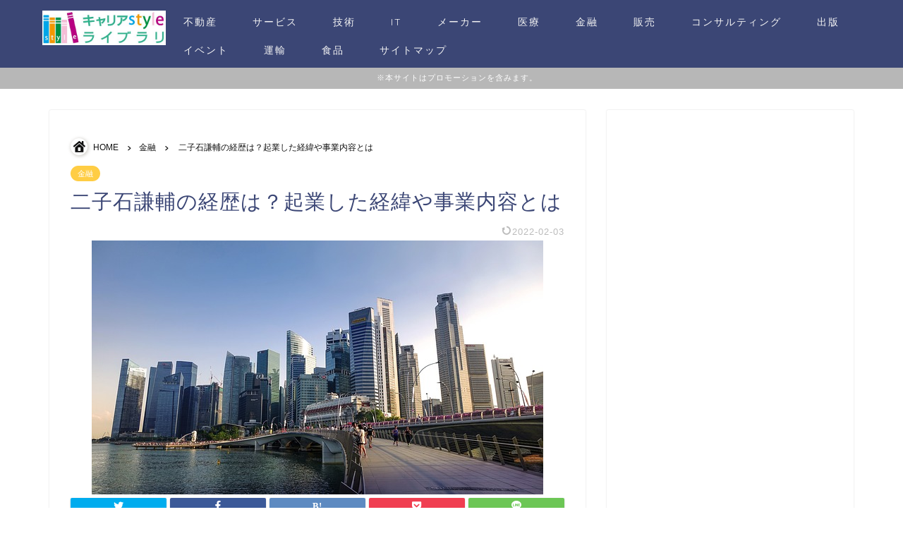

--- FILE ---
content_type: text/html; charset=UTF-8
request_url: https://c-s-library.com/73
body_size: 15085
content:
<!DOCTYPE html>
<html lang="ja">
<head prefix="og: http://ogp.me/ns# fb: http://ogp.me/ns/fb# article: http://ogp.me/ns/article#">

<!-- Google tag (gtag.js) -->
<script async src="https://www.googletagmanager.com/gtag/js?id=G-N2QXFG2MB7"></script>
<script>
  window.dataLayer = window.dataLayer || [];
  function gtag(){dataLayer.push(arguments);}
  gtag('js', new Date());

  gtag('config', 'G-N2QXFG2MB7');
</script>

<meta charset="utf-8">
<meta http-equiv="X-UA-Compatible" content="IE=edge">
<meta name="viewport" content="width=device-width, initial-scale=1">
<!-- ここからOGP -->
<meta property="og:type" content="blog">
<meta property="og:title" content="二子石謙輔の経歴は？起業した経緯や事業内容とは｜キャリアスタイルライブラリ"> 
<meta property="og:url" content="https://c-s-library.com/73"> 
<meta property="og:description" content="二子石謙輔さんは、セブン銀行の社長です。どのような経歴を持っている方なのでしょうか。二子石謙輔さんは1952年に熊本県で"> 
<meta property="og:image" content="https://c-s-library.com/wp-content/uploads/2017/03/金融_1488846309.jpg">
<meta property="og:site_name" content="キャリアスタイルライブラリ">
<meta property="fb:admins" content="">
<meta name="twitter:card" content="summary">
<!-- ここまでOGP --> 

<meta name="description" itemprop="description" content="二子石謙輔さんは、セブン銀行の社長です。どのような経歴を持っている方なのでしょうか。二子石謙輔さんは1952年に熊本県で" >
<link rel="canonical" href="https://c-s-library.com/73">
<title>二子石謙輔の経歴は？起業した経緯や事業内容とは | キャリアスタイルライブラリ</title>

<!-- All in One SEO Pack 2.3.12.1 by Michael Torbert of Semper Fi Web Design[1332,1376] -->
<link rel="canonical" href="https://c-s-library.com/73" />
<!-- /all in one seo pack -->
<link rel='dns-prefetch' href='//ajax.googleapis.com' />
<link rel='dns-prefetch' href='//cdnjs.cloudflare.com' />
<link rel='dns-prefetch' href='//use.fontawesome.com' />
<link rel='dns-prefetch' href='//s.w.org' />
<link rel="alternate" type="application/rss+xml" title="キャリアスタイルライブラリ &raquo; フィード" href="https://c-s-library.com/feed" />
<link rel="alternate" type="application/rss+xml" title="キャリアスタイルライブラリ &raquo; コメントフィード" href="https://c-s-library.com/comments/feed" />
<link rel="alternate" type="application/rss+xml" title="キャリアスタイルライブラリ &raquo; 二子石謙輔の経歴は？起業した経緯や事業内容とは のコメントのフィード" href="https://c-s-library.com/73/feed" />
		<script type="text/javascript">
			window._wpemojiSettings = {"baseUrl":"https:\/\/s.w.org\/images\/core\/emoji\/2\/72x72\/","ext":".png","svgUrl":"https:\/\/s.w.org\/images\/core\/emoji\/2\/svg\/","svgExt":".svg","source":{"concatemoji":"https:\/\/c-s-library.com\/wp-includes\/js\/wp-emoji-release.min.js?ver=4.6.29"}};
			!function(e,o,t){var a,n,r;function i(e){var t=o.createElement("script");t.src=e,t.type="text/javascript",o.getElementsByTagName("head")[0].appendChild(t)}for(r=Array("simple","flag","unicode8","diversity","unicode9"),t.supports={everything:!0,everythingExceptFlag:!0},n=0;n<r.length;n++)t.supports[r[n]]=function(e){var t,a,n=o.createElement("canvas"),r=n.getContext&&n.getContext("2d"),i=String.fromCharCode;if(!r||!r.fillText)return!1;switch(r.textBaseline="top",r.font="600 32px Arial",e){case"flag":return(r.fillText(i(55356,56806,55356,56826),0,0),n.toDataURL().length<3e3)?!1:(r.clearRect(0,0,n.width,n.height),r.fillText(i(55356,57331,65039,8205,55356,57096),0,0),a=n.toDataURL(),r.clearRect(0,0,n.width,n.height),r.fillText(i(55356,57331,55356,57096),0,0),a!==n.toDataURL());case"diversity":return r.fillText(i(55356,57221),0,0),a=(t=r.getImageData(16,16,1,1).data)[0]+","+t[1]+","+t[2]+","+t[3],r.fillText(i(55356,57221,55356,57343),0,0),a!=(t=r.getImageData(16,16,1,1).data)[0]+","+t[1]+","+t[2]+","+t[3];case"simple":return r.fillText(i(55357,56835),0,0),0!==r.getImageData(16,16,1,1).data[0];case"unicode8":return r.fillText(i(55356,57135),0,0),0!==r.getImageData(16,16,1,1).data[0];case"unicode9":return r.fillText(i(55358,56631),0,0),0!==r.getImageData(16,16,1,1).data[0]}return!1}(r[n]),t.supports.everything=t.supports.everything&&t.supports[r[n]],"flag"!==r[n]&&(t.supports.everythingExceptFlag=t.supports.everythingExceptFlag&&t.supports[r[n]]);t.supports.everythingExceptFlag=t.supports.everythingExceptFlag&&!t.supports.flag,t.DOMReady=!1,t.readyCallback=function(){t.DOMReady=!0},t.supports.everything||(a=function(){t.readyCallback()},o.addEventListener?(o.addEventListener("DOMContentLoaded",a,!1),e.addEventListener("load",a,!1)):(e.attachEvent("onload",a),o.attachEvent("onreadystatechange",function(){"complete"===o.readyState&&t.readyCallback()})),(a=t.source||{}).concatemoji?i(a.concatemoji):a.wpemoji&&a.twemoji&&(i(a.twemoji),i(a.wpemoji)))}(window,document,window._wpemojiSettings);
		</script>
		<style type="text/css">
img.wp-smiley,
img.emoji {
	display: inline !important;
	border: none !important;
	box-shadow: none !important;
	height: 1em !important;
	width: 1em !important;
	margin: 0 .07em !important;
	vertical-align: -0.1em !important;
	background: none !important;
	padding: 0 !important;
}
</style>
<link rel='stylesheet' id='theme-style-css'  href='https://c-s-library.com/wp-content/themes/jin/style.css?ver=4.6.29' type='text/css' media='all' />
<link rel='stylesheet' id='fontawesome-style-css'  href='https://use.fontawesome.com/releases/v5.6.3/css/all.css?ver=4.6.29' type='text/css' media='all' />
<link rel='stylesheet' id='swiper-style-css'  href='https://cdnjs.cloudflare.com/ajax/libs/Swiper/4.0.7/css/swiper.min.css?ver=4.6.29' type='text/css' media='all' />
<link rel='stylesheet' id='carat-css'  href='https://c-s-library.com/wp-content/plugins/carat/css/style_carat.css?ver=4.6.29' type='text/css' media='all' />
<link rel='https://api.w.org/' href='https://c-s-library.com/wp-json/' />
<link rel='shortlink' href='https://c-s-library.com/?p=73' />
<link rel="alternate" type="application/json+oembed" href="https://c-s-library.com/wp-json/oembed/1.0/embed?url=https%3A%2F%2Fc-s-library.com%2F73" />
<link rel="alternate" type="text/xml+oembed" href="https://c-s-library.com/wp-json/oembed/1.0/embed?url=https%3A%2F%2Fc-s-library.com%2F73&#038;format=xml" />
	<style type="text/css">
		#wrapper{
							background-color: #fff;
				background-image: url();
					}
		.related-entry-headline-text span:before,
		#comment-title span:before,
		#reply-title span:before{
			background-color: #3b4675;
			border-color: #3b4675!important;
		}
		
		#breadcrumb:after,
		#page-top a{	
			background-color: #3b4675;
		}
				footer{
			background-color: #3b4675;
		}
		.footer-inner a,
		#copyright,
		#copyright-center{
			border-color: #fff!important;
			color: #fff!important;
		}
		#footer-widget-area
		{
			border-color: #fff!important;
		}
				.page-top-footer a{
			color: #3b4675!important;
		}
				#breadcrumb ul li,
		#breadcrumb ul li a{
			color: #3b4675!important;
		}
		
		body,
		a,
		a:link,
		a:visited,
		.my-profile,
		.widgettitle,
		.tabBtn-mag label{
			color: #3b4675;
		}
		a:hover{
			color: #008db7;
		}
						.widget_nav_menu ul > li > a:before,
		.widget_categories ul > li > a:before,
		.widget_pages ul > li > a:before,
		.widget_recent_entries ul > li > a:before,
		.widget_archive ul > li > a:before,
		.widget_archive form:after,
		.widget_categories form:after,
		.widget_nav_menu ul > li > ul.sub-menu > li > a:before,
		.widget_categories ul > li > .children > li > a:before,
		.widget_pages ul > li > .children > li > a:before,
		.widget_nav_menu ul > li > ul.sub-menu > li > ul.sub-menu li > a:before,
		.widget_categories ul > li > .children > li > .children li > a:before,
		.widget_pages ul > li > .children > li > .children li > a:before{
			color: #3b4675;
		}
		.widget_nav_menu ul .sub-menu .sub-menu li a:before{
			background-color: #3b4675!important;
		}
		footer .footer-widget,
		footer .footer-widget a,
		footer .footer-widget ul li,
		.footer-widget.widget_nav_menu ul > li > a:before,
		.footer-widget.widget_categories ul > li > a:before,
		.footer-widget.widget_recent_entries ul > li > a:before,
		.footer-widget.widget_pages ul > li > a:before,
		.footer-widget.widget_archive ul > li > a:before,
		footer .widget_tag_cloud .tagcloud a:before{
			color: #fff!important;
			border-color: #fff!important;
		}
		footer .footer-widget .widgettitle{
			color: #fff!important;
			border-color: #ffcd44!important;
		}
		footer .widget_nav_menu ul .children .children li a:before,
		footer .widget_categories ul .children .children li a:before,
		footer .widget_nav_menu ul .sub-menu .sub-menu li a:before{
			background-color: #fff!important;
		}
		#drawernav a:hover,
		.post-list-title,
		#prev-next p,
		#toc_container .toc_list li a{
			color: #3b4675!important;
		}
		
		#header-box{
			background-color: #3b4675;
		}
												@media (min-width: 768px) {
			.top-image-meta{
				margin-top: calc(0px - 30px);
			}
		}
		@media (min-width: 1200px) {
			.top-image-meta{
				margin-top: calc(0px);
			}
		}
				.pickup-contents:before{
			background-color: #3b4675!important;
		}
		
		.main-image-text{
			color: #ffffff;
		}
		.main-image-text-sub{
			color: #555555;
		}
		
				@media (min-width: 481px) {
			#site-info{
				padding-top: 15px!important;
				padding-bottom: 15px!important;
			}
		}
		
		#site-info span a{
			color: #f4f4f4!important;
		}
		
				#headmenu .headsns .line a svg{
			fill: #f4f4f4!important;
		}
		#headmenu .headsns a,
		#headmenu{
			color: #f4f4f4!important;
			border-color:#f4f4f4!important;
		}
						.profile-follow .line-sns a svg{
			fill: #3b4675!important;
		}
		.profile-follow .line-sns a:hover svg{
			fill: #ffcd44!important;
		}
		.profile-follow a{
			color: #3b4675!important;
			border-color:#3b4675!important;
		}
		.profile-follow a:hover,
		#headmenu .headsns a:hover{
			color:#ffcd44!important;
			border-color:#ffcd44!important;
		}
				.search-box:hover{
			color:#ffcd44!important;
			border-color:#ffcd44!important;
		}
				#header #headmenu .headsns .line a:hover svg{
			fill:#ffcd44!important;
		}
		.cps-icon-bar,
		#navtoggle:checked + .sp-menu-open .cps-icon-bar{
			background-color: #f4f4f4;
		}
		#nav-container{
			background-color: #fff;
		}
		.menu-box .menu-item svg{
			fill:#f4f4f4;
		}
		#drawernav ul.menu-box > li > a,
		#drawernav2 ul.menu-box > li > a,
		#drawernav3 ul.menu-box > li > a,
		#drawernav4 ul.menu-box > li > a,
		#drawernav5 ul.menu-box > li > a,
		#drawernav ul.menu-box > li.menu-item-has-children:after,
		#drawernav2 ul.menu-box > li.menu-item-has-children:after,
		#drawernav3 ul.menu-box > li.menu-item-has-children:after,
		#drawernav4 ul.menu-box > li.menu-item-has-children:after,
		#drawernav5 ul.menu-box > li.menu-item-has-children:after{
			color: #f4f4f4!important;
		}
		#drawernav ul.menu-box li a,
		#drawernav2 ul.menu-box li a,
		#drawernav3 ul.menu-box li a,
		#drawernav4 ul.menu-box li a,
		#drawernav5 ul.menu-box li a{
			font-size: 14px!important;
		}
		#drawernav3 ul.menu-box > li{
			color: #3b4675!important;
		}
		#drawernav4 .menu-box > .menu-item > a:after,
		#drawernav3 .menu-box > .menu-item > a:after,
		#drawernav .menu-box > .menu-item > a:after{
			background-color: #f4f4f4!important;
		}
		#drawernav2 .menu-box > .menu-item:hover,
		#drawernav5 .menu-box > .menu-item:hover{
			border-top-color: #3b4675!important;
		}
				.cps-info-bar a{
			background-color: #b7b7b7!important;
		}
				@media (min-width: 768px) {
			.post-list-mag .post-list-item:not(:nth-child(2n)){
				margin-right: 2.6%;
			}
		}
				@media (min-width: 768px) {
			#tab-1:checked ~ .tabBtn-mag li [for="tab-1"]:after,
			#tab-2:checked ~ .tabBtn-mag li [for="tab-2"]:after,
			#tab-3:checked ~ .tabBtn-mag li [for="tab-3"]:after,
			#tab-4:checked ~ .tabBtn-mag li [for="tab-4"]:after{
				border-top-color: #3b4675!important;
			}
			.tabBtn-mag label{
				border-bottom-color: #3b4675!important;
			}
		}
		#tab-1:checked ~ .tabBtn-mag li [for="tab-1"],
		#tab-2:checked ~ .tabBtn-mag li [for="tab-2"],
		#tab-3:checked ~ .tabBtn-mag li [for="tab-3"],
		#tab-4:checked ~ .tabBtn-mag li [for="tab-4"],
		#prev-next a.next:after,
		#prev-next a.prev:after,
		.more-cat-button a:hover span:before{
			background-color: #3b4675!important;
		}
		

		.swiper-slide .post-list-cat,
		.post-list-mag .post-list-cat,
		.post-list-mag3col .post-list-cat,
		.post-list-mag-sp1col .post-list-cat,
		.swiper-pagination-bullet-active,
		.pickup-cat,
		.post-list .post-list-cat,
		#breadcrumb .bcHome a:hover span:before,
		.popular-item:nth-child(1) .pop-num,
		.popular-item:nth-child(2) .pop-num,
		.popular-item:nth-child(3) .pop-num{
			background-color: #ffcd44!important;
		}
		.sidebar-btn a,
		.profile-sns-menu{
			background-color: #ffcd44!important;
		}
		.sp-sns-menu a,
		.pickup-contents-box a:hover .pickup-title{
			border-color: #3b4675!important;
			color: #3b4675!important;
		}
				.pro-line svg{
			fill: #3b4675!important;
		}
		.cps-post-cat a,
		.meta-cat,
		.popular-cat{
			background-color: #ffcd44!important;
			border-color: #ffcd44!important;
		}
		.tagicon,
		.tag-box a,
		#toc_container .toc_list > li,
		#toc_container .toc_title{
			color: #3b4675!important;
		}
		.widget_tag_cloud a::before{
			color: #3b4675!important;
		}
		.tag-box a,
		#toc_container:before{
			border-color: #3b4675!important;
		}
		.cps-post-cat a:hover{
			color: #008db7!important;
		}
		.pagination li:not([class*="current"]) a:hover,
		.widget_tag_cloud a:hover{
			background-color: #3b4675!important;
		}
		.pagination li:not([class*="current"]) a:hover{
			opacity: 0.5!important;
		}
		.pagination li.current a{
			background-color: #3b4675!important;
			border-color: #3b4675!important;
		}
		.nextpage a:hover span {
			color: #3b4675!important;
			border-color: #3b4675!important;
		}
		.cta-content:before{
			background-color: #6FBFCA!important;
		}
		.cta-text,
		.info-title{
			color: #fff!important;
		}
		#footer-widget-area.footer_style1 .widgettitle{
			border-color: #ffcd44!important;
		}
		.sidebar_style1 .widgettitle,
		.sidebar_style5 .widgettitle{
			border-color: #3b4675!important;
		}
		.sidebar_style2 .widgettitle,
		.sidebar_style4 .widgettitle,
		.sidebar_style6 .widgettitle,
		#home-bottom-widget .widgettitle,
		#home-top-widget .widgettitle,
		#post-bottom-widget .widgettitle,
		#post-top-widget .widgettitle{
			background-color: #3b4675!important;
		}
		#home-bottom-widget .widget_search .search-box input[type="submit"],
		#home-top-widget .widget_search .search-box input[type="submit"],
		#post-bottom-widget .widget_search .search-box input[type="submit"],
		#post-top-widget .widget_search .search-box input[type="submit"]{
			background-color: #ffcd44!important;
		}
		
		.tn-logo-size{
			font-size: 100%!important;
		}
		@media (min-width: 481px) {
		.tn-logo-size img{
			width: calc(100%*0.5)!important;
		}
		}
		@media (min-width: 768px) {
		.tn-logo-size img{
			width: calc(100%*2.2)!important;
		}
		}
		@media (min-width: 1200px) {
		.tn-logo-size img{
			width: 100%!important;
		}
		}
		.sp-logo-size{
			font-size: 80%!important;
		}
		.sp-logo-size img{
			width: 80%!important;
		}
				.cps-post-main ul > li:before,
		.cps-post-main ol > li:before{
			background-color: #ffcd44!important;
		}
		.profile-card .profile-title{
			background-color: #3b4675!important;
		}
		.profile-card{
			border-color: #3b4675!important;
		}
		.cps-post-main a{
			color:#008db7;
		}
		.cps-post-main .marker{
			background: -webkit-linear-gradient( transparent 60%, #ffcedb 0% ) ;
			background: linear-gradient( transparent 60%, #ffcedb 0% ) ;
		}
		.cps-post-main .marker2{
			background: -webkit-linear-gradient( transparent 60%, #a9eaf2 0% ) ;
			background: linear-gradient( transparent 60%, #a9eaf2 0% ) ;
		}
		.cps-post-main .jic-sc{
			color:#e9546b;
		}
		
		
		.simple-box1{
			border-color:#ef9b9b!important;
		}
		.simple-box2{
			border-color:#f2bf7d!important;
		}
		.simple-box3{
			border-color:#b5e28a!important;
		}
		.simple-box4{
			border-color:#7badd8!important;
		}
		.simple-box4:before{
			background-color: #7badd8;
		}
		.simple-box5{
			border-color:#e896c7!important;
		}
		.simple-box5:before{
			background-color: #e896c7;
		}
		.simple-box6{
			background-color:#fffdef!important;
		}
		.simple-box7{
			border-color:#def1f9!important;
		}
		.simple-box7:before{
			background-color:#def1f9!important;
		}
		.simple-box8{
			border-color:#96ddc1!important;
		}
		.simple-box8:before{
			background-color:#96ddc1!important;
		}
		.simple-box9:before{
			background-color:#e1c0e8!important;
		}
				.simple-box9:after{
			border-color:#e1c0e8 #e1c0e8 #fff #fff!important;
		}
				
		.kaisetsu-box1:before,
		.kaisetsu-box1-title{
			background-color:#ffb49e!important;
		}
		.kaisetsu-box2{
			border-color:#89c2f4!important;
		}
		.kaisetsu-box2-title{
			background-color:#89c2f4!important;
		}
		.kaisetsu-box4{
			border-color:#ea91a9!important;
		}
		.kaisetsu-box4-title{
			background-color:#ea91a9!important;
		}
		.kaisetsu-box5:before{
			background-color:#57b3ba!important;
		}
		.kaisetsu-box5-title{
			background-color:#57b3ba!important;
		}
		
		.concept-box1{
			border-color:#85db8f!important;
		}
		.concept-box1:after{
			background-color:#85db8f!important;
		}
		.concept-box1:before{
			content:"ポイント"!important;
			color:#85db8f!important;
		}
		.concept-box2{
			border-color:#f7cf6a!important;
		}
		.concept-box2:after{
			background-color:#f7cf6a!important;
		}
		.concept-box2:before{
			content:"注意点"!important;
			color:#f7cf6a!important;
		}
		.concept-box3{
			border-color:#86cee8!important;
		}
		.concept-box3:after{
			background-color:#86cee8!important;
		}
		.concept-box3:before{
			content:"良い例"!important;
			color:#86cee8!important;
		}
		.concept-box4{
			border-color:#ed8989!important;
		}
		.concept-box4:after{
			background-color:#ed8989!important;
		}
		.concept-box4:before{
			content:"悪い例"!important;
			color:#ed8989!important;
		}
		.concept-box5{
			border-color:#9e9e9e!important;
		}
		.concept-box5:after{
			background-color:#9e9e9e!important;
		}
		.concept-box5:before{
			content:"参考"!important;
			color:#9e9e9e!important;
		}
		.concept-box6{
			border-color:#8eaced!important;
		}
		.concept-box6:after{
			background-color:#8eaced!important;
		}
		.concept-box6:before{
			content:"メモ"!important;
			color:#8eaced!important;
		}
		
		.innerlink-box1,
		.blog-card{
			border-color:#73bc9b!important;
		}
		.innerlink-box1-title{
			background-color:#73bc9b!important;
			border-color:#73bc9b!important;
		}
		.innerlink-box1:before,
		.blog-card-hl-box{
			background-color:#73bc9b!important;
		}
				
		.jin-ac-box01-title::after{
			color: #3b4675;
		}
		
		.color-button01 a,
		.color-button01 a:hover,
		.color-button01:before{
			background-color: #008db7!important;
		}
		.top-image-btn-color a,
		.top-image-btn-color a:hover,
		.top-image-btn-color:before{
			background-color: #ffcd44!important;
		}
		.color-button02 a,
		.color-button02 a:hover,
		.color-button02:before{
			background-color: #d9333f!important;
		}
		
		.color-button01-big a,
		.color-button01-big a:hover,
		.color-button01-big:before{
			background-color: #3296d1!important;
		}
		.color-button01-big a,
		.color-button01-big:before{
			border-radius: 5px!important;
		}
		.color-button01-big a{
			padding-top: 20px!important;
			padding-bottom: 20px!important;
		}
		
		.color-button02-big a,
		.color-button02-big a:hover,
		.color-button02-big:before{
			background-color: #83d159!important;
		}
		.color-button02-big a,
		.color-button02-big:before{
			border-radius: 5px!important;
		}
		.color-button02-big a{
			padding-top: 20px!important;
			padding-bottom: 20px!important;
		}
				.color-button01-big{
			width: 75%!important;
		}
		.color-button02-big{
			width: 75%!important;
		}
				
		
					.top-image-btn-color:before,
			.color-button01:before,
			.color-button02:before,
			.color-button01-big:before,
			.color-button02-big:before{
				bottom: -1px;
				left: -1px;
				width: 100%;
				height: 100%;
				border-radius: 6px;
				box-shadow: 0px 1px 5px 0px rgba(0, 0, 0, 0.25);
				-webkit-transition: all .4s;
				transition: all .4s;
			}
			.top-image-btn-color a:hover,
			.color-button01 a:hover,
			.color-button02 a:hover,
			.color-button01-big a:hover,
			.color-button02-big a:hover{
				-webkit-transform: translateY(2px);
				transform: translateY(2px);
				-webkit-filter: brightness(0.95);
				 filter: brightness(0.95);
			}
			.top-image-btn-color:hover:before,
			.color-button01:hover:before,
			.color-button02:hover:before,
			.color-button01-big:hover:before,
			.color-button02-big:hover:before{
				-webkit-transform: translateY(2px);
				transform: translateY(2px);
				box-shadow: none!important;
			}
				
		.h2-style01 h2,
		.h2-style02 h2:before,
		.h2-style03 h2,
		.h2-style04 h2:before,
		.h2-style05 h2,
		.h2-style07 h2:before,
		.h2-style07 h2:after,
		.h3-style03 h3:before,
		.h3-style02 h3:before,
		.h3-style05 h3:before,
		.h3-style07 h3:before,
		.h2-style08 h2:after,
		.h2-style10 h2:before,
		.h2-style10 h2:after,
		.h3-style02 h3:after,
		.h4-style02 h4:before{
			background-color: #3b4675!important;
		}
		.h3-style01 h3,
		.h3-style04 h3,
		.h3-style05 h3,
		.h3-style06 h3,
		.h4-style01 h4,
		.h2-style02 h2,
		.h2-style08 h2,
		.h2-style08 h2:before,
		.h2-style09 h2,
		.h4-style03 h4{
			border-color: #3b4675!important;
		}
		.h2-style05 h2:before{
			border-top-color: #3b4675!important;
		}
		.h2-style06 h2:before,
		.sidebar_style3 .widgettitle:after{
			background-image: linear-gradient(
				-45deg,
				transparent 25%,
				#3b4675 25%,
				#3b4675 50%,
				transparent 50%,
				transparent 75%,
				#3b4675 75%,
				#3b4675			);
		}
				.jin-h2-icons.h2-style02 h2 .jic:before,
		.jin-h2-icons.h2-style04 h2 .jic:before,
		.jin-h2-icons.h2-style06 h2 .jic:before,
		.jin-h2-icons.h2-style07 h2 .jic:before,
		.jin-h2-icons.h2-style08 h2 .jic:before,
		.jin-h2-icons.h2-style09 h2 .jic:before,
		.jin-h2-icons.h2-style10 h2 .jic:before,
		.jin-h3-icons.h3-style01 h3 .jic:before,
		.jin-h3-icons.h3-style02 h3 .jic:before,
		.jin-h3-icons.h3-style03 h3 .jic:before,
		.jin-h3-icons.h3-style04 h3 .jic:before,
		.jin-h3-icons.h3-style05 h3 .jic:before,
		.jin-h3-icons.h3-style06 h3 .jic:before,
		.jin-h3-icons.h3-style07 h3 .jic:before,
		.jin-h4-icons.h4-style01 h4 .jic:before,
		.jin-h4-icons.h4-style02 h4 .jic:before,
		.jin-h4-icons.h4-style03 h4 .jic:before,
		.jin-h4-icons.h4-style04 h4 .jic:before{
			color:#3b4675;
		}
		
		@media all and (-ms-high-contrast:none){
			*::-ms-backdrop, .color-button01:before,
			.color-button02:before,
			.color-button01-big:before,
			.color-button02-big:before{
				background-color: #595857!important;
			}
		}
		
		.jin-lp-h2 h2,
		.jin-lp-h2 h2{
			background-color: transparent!important;
			border-color: transparent!important;
			color: #3b4675!important;
		}
		.jincolumn-h3style2{
			border-color:#3b4675!important;
		}
		.jinlph2-style1 h2:first-letter{
			color:#3b4675!important;
		}
		.jinlph2-style2 h2,
		.jinlph2-style3 h2{
			border-color:#3b4675!important;
		}
		.jin-photo-title .jin-fusen1-down,
		.jin-photo-title .jin-fusen1-even,
		.jin-photo-title .jin-fusen1-up{
			border-left-color:#3b4675;
		}
		.jin-photo-title .jin-fusen2,
		.jin-photo-title .jin-fusen3{
			background-color:#3b4675;
		}
		.jin-photo-title .jin-fusen2:before,
		.jin-photo-title .jin-fusen3:before {
			border-top-color: #3b4675;
		}
		.has-huge-font-size{
			font-size:42px!important;
		}
		.has-large-font-size{
			font-size:36px!important;
		}
		.has-medium-font-size{
			font-size:20px!important;
		}
		.has-normal-font-size{
			font-size:16px!important;
		}
		.has-small-font-size{
			font-size:13px!important;
		}
		
		
	</style>
    <style type="text/css">

        /*<!-- CARAT専用ボックスデザイン  -->*/
        .cat_kaisetsu01{
            border-color:#ffb6c1!important;
        }
        .cat_kaisetsu_box{
            background-color: #ffb6c1!important; 
        }
        .cat_kaisetsu_box::after{
            border-top:9px solid #ffb6c1!important;
        }
        .cat_maru01{
            border-color: #a8dba8!important;
        }
        .cat_maru_box span{
            background-color: #a8dba8!important;
        }
        .cat_dot01{
            background-color: #ffd4da!important;
        }
        .cat_stitch01{
            background-color:#ffbc61!important;
            box-shadow:0 0 0 8px #ffbc61!important;
        }
        .cat_fusen01{
            border-color: #ffb6c1!important;
        }
        .cat_fusen01 .cat_fusen_box{
            border-left: 20px solid #ffb6c1!important;
        }
        .cat_fusen02{
            border: 2px solid #ffb6c1!important;
        }

        #post-bottom-widget .carat_item_links .widgettitle:after,
        #post-top-widget .carat_item_links .widgettitle:after,
        #home-top-widget .carat_item_links .widgettitle:after,
        #home-bottom-widget .carat_item_links .widgettitle:after{
            background-color: #3b4675;
        }
        .cat_icon_box span{
            background-color: #3b4675;
        }
        .cat_icon01 .cat_icon_box{
            color: #3b4675;
        }
        .sidebar_style1 .widgettitle,
        .sidebar_style5 .widgettitle{
            border-color: #3b4675!important;
        }
        .sidebar_style2 .widgettitle,
        .sidebar_style4 .widgettitle,
        .sidebar_style6 .widgettitle{
            background-color: #3b4675!important;
        }
        .sidebar_style7 .widgettitle{
            background-color: #fff!important;
            border-color: #3b4675!important;
        }
        .sidebar_style7 .widgettitle::before,
        .sidebar_style7 .widgettitle::after{
            border-color: #3b4675!important;
        }
        .sidebar_style8 .widgettitle{
            background-color: #fff!important;
            border-color: #3b4675!important;
        }
        .sidebar_style8 .widgettitle::before,
        .sidebar_style8 .widgettitle::after{
            border-color: #3b4675!important;
        }
        .sidebar_style9 .widgettitle{
            background-color: #fff!important;
        }
        .sidebar_style9 .widget::before{
            background-color: #3b4675!important;
        }
        .sidebar_style9 .widget::after{
            border-color: transparent #3b4675!important;
        }
        .sidebar_style10 .widgettitle{
            background-color: #fff!important;
        }

        /*スマホスライドメニューのデザインカスタマイズ*/
        

        /*サイドバーデザインカスタマイズ*/

                #breadcrumb:after{
            background-color: #ffcd44!important;
        }
        #breadcrumb ul li,#breadcrumb ul li a,#breadcrumb ul li span, #breadcrumb ul li a span{
            color: #111111!important;
        }
        #breadcrumb .fa-home.space-i{
            color: #111111!important;
        }
        #breadcrumb ul li svg{
            color: #111111!important;
        }
        .menu-box .svg-inline--fa{
            color: #3b4675!important;
            margin-right: 5px;
        }
        #drawernav ul.menu-box li.menu-item a:after{
            background:#3b4675!important; 
        }
        #footer-widget-area.footer_style1 #footer-widget-center1 .widget_archive ul li a:hover, #footer-widget-area.footer_style1 #footer-widget-center1 .widget_categories ul li a:hover, #footer-widget-area.footer_style1 #footer-widget-center1 .widget_pages ul li a:hover, #footer-widget-area.footer_style1 #footer-widget-center1 .widget_nav_menu ul li a:hover, #footer-widget-area.footer_style1 #footer-widget-center2 .widget_archive ul li a:hover, #footer-widget-area.footer_style1 #footer-widget-center2 .widget_categories ul li a:hover, #footer-widget-area.footer_style1 #footer-widget-center2 .widget_pages ul li a:hover, #footer-widget-area.footer_style1 #footer-widget-center2 .widget_nav_menu ul li a:hover{
            color: #7eccd6!important;
        }
        #footer-widget-area.footer_style1 #footer-widget-left .widget_archive ul li a:hover, #footer-widget-area.footer_style1 #footer-widget-left .widget_categories ul li a:hover, #footer-widget-area.footer_style1 #footer-widget-left .widget_pages ul li a:hover, #footer-widget-area.footer_style1 #footer-widget-left .widget_nav_menu ul li a:hover, #footer-widget-area.footer_style1 #footer-widget-center1 .widget_archive ul li a:hover, #footer-widget-area.footer_style1 #footer-widget-center1 .widget_categories ul li a:hover, #footer-widget-area.footer_style1 #footer-widget-center1 .widget_pages ul li a:hover, #footer-widget-area.footer_style1 #footer-widget-center1 .widget_nav_menu ul li a:hover, #footer-widget-area.footer_style1 #footer-widget-center2 .widget_archive ul li a:hover, #footer-widget-area.footer_style1 #footer-widget-center2 .widget_categories ul li a:hover, #footer-widget-area.footer_style1 #footer-widget-center2 .widget_pages ul li a:hover, #footer-widget-area.footer_style1 #footer-widget-center2 .widget_nav_menu ul li a:hover, #footer-widget-area.footer_style1 #footer-widget-right .widget_archive ul li a:hover, #footer-widget-area.footer_style1 #footer-widget-right .widget_categories ul li a:hover, #footer-widget-area.footer_style1 #footer-widget-right .widget_pages ul li a:hover, #footer-widget-area.footer_style1 #footer-widget-right .widget_nav_menu ul li a:hover{
            color: #7eccd6!important;
        }
        .widget_categories ul li a:hover .count, .widget_archive ul li a:hover .count{
            background: #7eccd6!important;
            border-color: #7eccd6!important;
        }
        #main-contents-one .toppost-list-box .post-list-mag .post-list-item:hover .post-list-inner .post-list-thumb::before{
            color: #3b4675!important;
        }
        .sidebar_style10 .widgettitle::before{
            border-color: #ffcd44        }
        .header-style4-animate #drawernav nav.fixed-content ul.menu-box li.menu-item ul.sub-menu li.menu-item a:hover, .header-style3-animate #drawernav nav.fixed-content ul.menu-box li.menu-item ul.sub-menu li.menu-item a:hover,.header-style4-animate #drawernav nav.fixed-content ul.menu-box li.menu-item ul.sub-menu li.menu-item:hover::after, .header-style3-animate #drawernav nav.fixed-content ul.menu-box li.menu-item ul.sub-menu li.menu-item:hover::after{
            color: #ffcd44!important;
        }
        .glonavi_design_ani02 .header-style4-animate #drawernav nav.fixed-content ul.menu-box li.menu-item ul.sub-menu li.menu-item:hover::after, .glonavi_design_ani02 .header-style4-animate #drawernav2 nav.fixed-content ul.menu-box li.menu-item ul.sub-menu li.menu-item:hover::after, .glonavi_design_ani02 .header-style3-animate #drawernav nav.fixed-content ul.menu-box li.menu-item ul.sub-menu li.menu-item:hover::after, .glonavi_design_ani02 .header-style3-animate #drawernav2 nav.fixed-content ul.menu-box li.menu-item ul.sub-menu li.menu-item:hover::after, .glonavi_design_ani02 .header-style6-animate #drawernav nav.fixed-content ul.menu-box li.menu-item ul.sub-menu li.menu-item:hover::after, .glonavi_design_ani02 .header-style6-animate #drawernav2 nav.fixed-content ul.menu-box li.menu-item ul.sub-menu li.menu-item:hover::after{
            color: #ffcd44!important;
        }
        #home-bottom-widget .widgettitle, #home-top-widget .widgettitle, #post-bottom-widget .widgettitle, #post-top-widget .widgettitle{
            /*background-color: transparent!important;*/
            color: !important;
        }
        #home-bottom-widget .widget-popular .widgettitle:before, #home-bottom-widget .widget_nav_menu .widgettitle:before, #home-bottom-widget .widget_archive .widgettitle:before, #home-bottom-widget .widget_recent_entries .widgettitle:before, #home-bottom-widget .widget_categories .widgettitle:before, #home-top-widget .widget-popular .widgettitle:before, #home-top-widget .widget_nav_menu .widgettitle:before, #home-top-widget .widget_archive .widgettitle:before, #home-top-widget .widget_recent_entries .widgettitle:before, #home-top-widget .widget_categories .widgettitle:before, #post-bottom-widget .widget-popular .widgettitle:before, #post-bottom-widget .widget_nav_menu .widgettitle:before, #post-bottom-widget .widget_archive .widgettitle:before, #post-bottom-widget .widget_recent_entries .widgettitle:before, #post-bottom-widget .widget_categories .widgettitle:before, #post-top-widget .widget-popular .widgettitle:before, #post-top-widget .widget_nav_menu .widgettitle:before, #post-top-widget .widget_archive .widgettitle:before, #post-top-widget .widget_recent_entries .widgettitle:before, #post-top-widget .widget_categories .widgettitle:before{
            color: !important;
        }
        .carat_line{
            background-image: linear-gradient(180deg,transparent 80%, #ffcedb 0);
        }
        .carat_line2{
            background-image: linear-gradient(180deg,transparent 80%, #a9eaf2 0);
        }
                
                .footer-menu-sp .menu-item a{
            color: #a2a7ab;
        }
        .footer-menu-sp .menu-item a:hover{
            color: #3b4675;
        }
        .footer-menu-sp .current-menu-item a{
            color: #3b4675;
        }
                                            .toppost-list-box .tabBtn-mag label,.post-list-mag .post-list-item .post-list-inner .post-list-meta .post-list-title,.cps-post-box article.cps-post .cps-post-header .cps-post-title,.archive-title,.carat li p、#site-info span a,.post-list-title{
               font-family: 游明朝, YuMincho, "ヒラギノ明朝 ProN W3", "Hiragino Mincho ProN", HG明朝E, "ＭＳ Ｐ明朝", "ＭＳ 明朝", Verdana, serif;
               font-weight: 300!important;
            }
            #home-bottom-widget .widgettitle, #home-top-widget .widgettitle, #post-bottom-widget .widgettitle, #post-top-widget .widgettitle{
                font-family: 游明朝, YuMincho, "ヒラギノ明朝 ProN W3", "Hiragino Mincho ProN", HG明朝E, "ＭＳ Ｐ明朝", "ＭＳ 明朝", Verdana, serif!important;
            }
            .post-list-mag-sp1col .post-list-item .post-list-inner .post-list-meta .post-list-title{
                font-weight: 300;
            }
                        
        /*パンくずリストを記事上部に表示させる*/
                    .cps-post-box #breadcrumb{
                margin-bottom: 5px;
            }
            .cps-post-box #breadcrumb:after {
                background-color: transparent!important;
            }
            .article_style3 .cps-post-box #breadcrumb ul{
                padding: 15px 20px 0;
                margin-top: 20px;
            }
            .article_style3 .cps-post-box #breadcrumb ul{
                padding: 15px 20px 0 0;
                margin-top: 20px;
            }
            .cps-post-box #breadcrumb ul{
                padding: 15px 20px 0 0;
                margin-bottom: 20px;
                margin-top:0px;
            }
            .cps-post-box #breadcrumb ul li{
                padding-bottom: 10px;
            }
            .article_style3 .cps-post-box #breadcrumb ul li:first-of-type{
                padding-left: 40px;
            }
            .cps-post-box #breadcrumb ul li:first-of-type{
                padding-left: 32px;
            }
            .cps-post-box #breadcrumb .page-top-footer{
                display: none;
            }
            .cps-post-box #breadcrumb ul li.bcHome a{
                position: relative;
            }
            .cps-post-box #breadcrumb ul li.bcHome a span{
                padding-left: 35px;
            }
            .article_style3 .cps-post-box #breadcrumb .space-i{
                width: 24px;
                height: 24px;
                display: inline-block;
                box-shadow: 1px 1px 4px 1px rgba(150, 146, 133,0.4);
                border-radius: 50%;
                position: absolute;
                top: 10px;
                left: 24px;
            }
            .cps-post-box #breadcrumb .space-i{
                width: 24px;
                height: 24px;
                display: inline-block;
                box-shadow: 1px 1px 4px 1px rgba(150, 146, 133,0.4);
                border-radius: 50%;
                position: absolute;
                top: 10px;
                left: 0px;
            }
            .cps-post-box #breadcrumb .space-i:before{
                position: absolute;
                top: 4.5px;
                left: 4.5px;
                font-size: 1.4em;
            }
            @media screen and (min-width:768px){
                .cps-post-box #breadcrumb .space-i:before{
                    top: 4px;
                    left: 4px;
                }
                .cps-post-box #breadcrumb ul{
                    width: auto;
                }
                            }
            @media screen and (min-width:1024px){
                .cps-post-box #breadcrumb ul{
                    margin-top: 0px;
                }
                .article_style3 .cps-post-box #breadcrumb .space-i{
                    left: 30px;
                }
                .cps-post-box #breadcrumb ul li{
                    padding-bottom: 0;
                }
            }
        

        /*見出しアニメーション*/
                        

                    </style>

    <style type="text/css">
        #drawernav ul.menu-box li.menu-item ul.sub-menu li.menu-item a:hover{
            background: rgba(59,70,117,0.25);
        }
        #drawernav2 ul.menu-box li.menu-item ul.sub-menu li.menu-item a:hover{
            background: rgba(59,70,117,0.25);
        }
        .cat_fusen02 .cat_fusen_box{
            background-image: linear-gradient(-45deg, rgba(255, 182, 193, 0.3) 25%, transparent 25%, transparent 50%, rgba(255, 182, 193, 0.3) 50%, rgba(255, 182, 193, 0.3) 75%, transparent 75%, transparent 100%);
        }
        .cat_stripe01{
            background-image: linear-gradient(-45deg, rgba(232, 150, 199, 0.3) 25%, transparent 25%, transparent 50%, rgba(232, 150, 199, 0.3) 50%, rgba(232, 150, 199, 0.3) 75%, transparent 75%, transparent 100%);
        }
    </style>
<link rel="icon" href="https://c-s-library.com/wp-content/uploads/2020/06/cropped-logo-32x32.jpg" sizes="32x32" />
<link rel="icon" href="https://c-s-library.com/wp-content/uploads/2020/06/cropped-logo-192x192.jpg" sizes="192x192" />
<link rel="apple-touch-icon-precomposed" href="https://c-s-library.com/wp-content/uploads/2020/06/cropped-logo-180x180.jpg" />
<meta name="msapplication-TileImage" content="https://c-s-library.com/wp-content/uploads/2020/06/cropped-logo-270x270.jpg" />
	
<!--カエレバCSS-->
<!--アプリーチCSS-->

<meta name="google-site-verification" content="ezydUvT_z4BY1Ow91KLf8tlQbQXJVoQHb0LWqDbAk_o" />
</head>
<body class="single single-post postid-73 single-format-standard " id="nofont-style">
<div id="wrapper">

		
	<div id="scroll-content" class="animate">
	
		<!--ヘッダー-->

					<div id="header-box" class="tn_on header-box animate">
	<div id="header" class="header-type1 header animate">
		
		<div id="site-info" class="ef">
							<span class="tn-logo-size"><a href='https://c-s-library.com/' title='キャリアスタイルライブラリ' rel='home'><img src='https://c-s-library.com/wp-content/uploads/2020/06/キャリアスタイルライブラリ-logo.jpg' alt='キャリアスタイルライブラリ'></a></span>
					</div>

				<!--グローバルナビゲーション layout3-->
		<div id="drawernav3" class="ef">
			<nav class="fixed-content ef"><ul class="menu-box"><li class="menu-item menu-item-type-taxonomy menu-item-object-category menu-item-333"><a href="https://c-s-library.com/category/%e4%b8%8d%e5%8b%95%e7%94%a3">不動産</a></li>
<li class="menu-item menu-item-type-taxonomy menu-item-object-category menu-item-334"><a href="https://c-s-library.com/category/%e3%82%b5%e3%83%bc%e3%83%93%e3%82%b9">サービス</a></li>
<li class="menu-item menu-item-type-taxonomy menu-item-object-category menu-item-433"><a href="https://c-s-library.com/category/%e6%8a%80%e8%a1%93">技術</a></li>
<li class="menu-item menu-item-type-taxonomy menu-item-object-category menu-item-335"><a href="https://c-s-library.com/category/it">IT</a></li>
<li class="menu-item menu-item-type-taxonomy menu-item-object-category menu-item-702"><a href="https://c-s-library.com/category/%e3%83%a1%e3%83%bc%e3%82%ab%e3%83%bc">メーカー</a></li>
<li class="menu-item menu-item-type-taxonomy menu-item-object-category menu-item-703"><a href="https://c-s-library.com/category/%e5%8c%bb%e7%99%82">医療</a></li>
<li class="menu-item menu-item-type-taxonomy menu-item-object-category current-post-ancestor current-menu-parent current-post-parent menu-item-704"><a href="https://c-s-library.com/category/%e9%87%91%e8%9e%8d">金融</a></li>
<li class="menu-item menu-item-type-taxonomy menu-item-object-category menu-item-705"><a href="https://c-s-library.com/category/%e8%b2%a9%e5%a3%b2">販売</a></li>
<li class="menu-item menu-item-type-taxonomy menu-item-object-category menu-item-775"><a href="https://c-s-library.com/category/%e3%82%b3%e3%83%b3%e3%82%b5%e3%83%ab%e3%83%86%e3%82%a3%e3%83%b3%e3%82%b0">コンサルティング</a></li>
<li class="menu-item menu-item-type-taxonomy menu-item-object-category menu-item-776"><a href="https://c-s-library.com/category/%e5%87%ba%e7%89%88">出版</a></li>
<li class="menu-item menu-item-type-taxonomy menu-item-object-category menu-item-974"><a href="https://c-s-library.com/category/%e3%82%a4%e3%83%99%e3%83%b3%e3%83%88">イベント</a></li>
<li class="menu-item menu-item-type-taxonomy menu-item-object-category menu-item-778"><a href="https://c-s-library.com/category/%e9%81%8b%e8%bc%b8">運輸</a></li>
<li class="menu-item menu-item-type-taxonomy menu-item-object-category menu-item-779"><a href="https://c-s-library.com/category/%e9%a3%9f%e5%93%81">食品</a></li>
<li class="menu-item menu-item-type-post_type menu-item-object-page menu-item-332"><a href="https://c-s-library.com/sitemap">サイトマップ</a></li>
</ul></nav>		</div>
		<!--グローバルナビゲーション layout3-->
		
	
		

	</div>
	
		
</div>

	

		<div class="cps-info-bar animate">
		<a href=""><span>※本サイトはプロモーションを含みます。</span></a>
	</div>
	
	<!--ヘッダー画像-->
													<!--ヘッダー画像-->

		
		<!--ヘッダー-->

		<div class="clearfix"></div>

			
														
		
	<div id="contents">

		<!--メインコンテンツ-->
			<main id="main-contents" class="main-contents article_style1 animate" itemprop="mainContentOfPage">
				
								
				<section class="cps-post-box hentry">
																	<article class="cps-post">
							<header class="cps-post-header">
																<span class="cps-post-cat category-%e9%87%91%e8%9e%8d" itemprop="keywords"><a href="https://c-s-library.com/category/%e9%87%91%e8%9e%8d" style="background-color:!important;">金融</a></span>
																<h1 class="cps-post-title entry-title" itemprop="headline">二子石謙輔の経歴は？起業した経緯や事業内容とは</h1>
								<div class="cps-post-meta vcard">
									<span class="writer fn" itemprop="author" itemscope itemtype="https://schema.org/Person"><span itemprop="name">c-s-library</span></span>
									<span class="cps-post-date-box">
														<span class="cps-post-date"><time class="entry-date date published updated" datetime="2022-02-03T15:38:15+00:00"><i class="jic jin-ifont-reload" aria-hidden="true"></i>&nbsp;2022-02-03</time></span>
										</span>
								</div>
								
							</header>
																																													<div class="cps-post-thumb jin-thumb-original" itemscope itemtype="https://schema.org/ImageObject">
												<img src="https://c-s-library.com/wp-content/uploads/2017/03/金融_1488846309.jpg" class="attachment-large_size size-large_size wp-post-image" alt="" width ="640" height ="360" />											</div>
																																																										<div class="share-top sns-design-type01">
	<div class="sns-top">
		<ol>
			<!--ツイートボタン-->
							<li class="twitter"><a href="https://twitter.com/share?url=https%3A%2F%2Fc-s-library.com%2F73&text=%E4%BA%8C%E5%AD%90%E7%9F%B3%E8%AC%99%E8%BC%94%E3%81%AE%E7%B5%8C%E6%AD%B4%E3%81%AF%EF%BC%9F%E8%B5%B7%E6%A5%AD%E3%81%97%E3%81%9F%E7%B5%8C%E7%B7%AF%E3%82%84%E4%BA%8B%E6%A5%AD%E5%86%85%E5%AE%B9%E3%81%A8%E3%81%AF - キャリアスタイルライブラリ"><i class="jic jin-ifont-twitter"></i></a>
				</li>
						<!--Facebookボタン-->
							<li class="facebook">
				<a href="https://www.facebook.com/sharer.php?src=bm&u=https%3A%2F%2Fc-s-library.com%2F73&t=%E4%BA%8C%E5%AD%90%E7%9F%B3%E8%AC%99%E8%BC%94%E3%81%AE%E7%B5%8C%E6%AD%B4%E3%81%AF%EF%BC%9F%E8%B5%B7%E6%A5%AD%E3%81%97%E3%81%9F%E7%B5%8C%E7%B7%AF%E3%82%84%E4%BA%8B%E6%A5%AD%E5%86%85%E5%AE%B9%E3%81%A8%E3%81%AF - キャリアスタイルライブラリ" onclick="javascript:window.open(this.href, '', 'menubar=no,toolbar=no,resizable=yes,scrollbars=yes,height=300,width=600');return false;"><i class="jic jin-ifont-facebook-t" aria-hidden="true"></i></a>
				</li>
						<!--はてブボタン-->
							<li class="hatebu">
				<a href="https://b.hatena.ne.jp/add?mode=confirm&url=https%3A%2F%2Fc-s-library.com%2F73" onclick="javascript:window.open(this.href, '', 'menubar=no,toolbar=no,resizable=yes,scrollbars=yes,height=400,width=510');return false;" ><i class="font-hatena"></i></a>
				</li>
						<!--Poketボタン-->
							<li class="pocket">
				<a href="https://getpocket.com/edit?url=https%3A%2F%2Fc-s-library.com%2F73&title=%E4%BA%8C%E5%AD%90%E7%9F%B3%E8%AC%99%E8%BC%94%E3%81%AE%E7%B5%8C%E6%AD%B4%E3%81%AF%EF%BC%9F%E8%B5%B7%E6%A5%AD%E3%81%97%E3%81%9F%E7%B5%8C%E7%B7%AF%E3%82%84%E4%BA%8B%E6%A5%AD%E5%86%85%E5%AE%B9%E3%81%A8%E3%81%AF - キャリアスタイルライブラリ"><i class="jic jin-ifont-pocket" aria-hidden="true"></i></a>
				</li>
							<li class="line">
				<a href="https://line.me/R/msg/text/?https%3A%2F%2Fc-s-library.com%2F73"><i class="jic jin-ifont-line" aria-hidden="true"></i></a>
				</li>
		</ol>
	</div>
</div>
<div class="clearfix"></div>
															
							<div class="cps-post-main-box">
								<div class="cps-post-main    h2-style01 h3-style01 h4-style01 entry-content  " itemprop="articleBody">

									<div class="clearfix"></div>
	
									<p>二子石謙輔さんは、セブン銀行の社長です。どのような経歴を持っている方なのでしょうか。二子石謙輔さんは1952年に熊本県で生まれました。東京大学法学部を卒業した後、現在の三菱東京UFJ銀行である三和銀行に入社します。それから秘書室秘書役、リテール企画部長などを経て、自らが設立準備に関わってきた現在のセブン銀行であるアイワイバンク銀行へ2003年に転じました。そして、2010年6月から代表取締役社長を務めています。ここからはセブン銀行起業の経緯です。金融ビッグバンによって規制の緩和が進んでいた1999年11月に、イトーヨーカ堂とセブン-イレブンが主体となって小型ATMを当時のIYグループ店舗に据え置く形態となる決済銀行の設立構想が報じられました。</p>
<p>そして、2000年には銀行業の予備免許を取得し、2001年4月10日に株式会社アイワイバンク銀行として設立され、同年5月7日に開業するに至りました。2005年10月11日からは現在の商号である株式会社セブン銀行に変更されています。セブン銀行の主な事業内容としては、セブンイレブンを初めとするセブン＆アイグループの店舗や、グループの外の空港・駅・商業施設などに全国合わせて1万9000台以上のATMを設置していることが挙げられます。セブン銀行の収入の95%を占めるのは、ATMが利用された結果発生する、提携している金融機関からの手数料となっています。</p>
<p>その他のコンビニATMと異なるところは、設置しているセブン銀行がATMの運営会社ではなく、銀行であるということです。セブン銀行は銀行免許を所持しているので、全国に同一のATMサービスを自社の意思で提供することが可能となっているのです。セブンイレブンにATM設置を始めるきっかけの1つとして、先立って行っていた料金収納があったと二子石謙輔さんは語っています。</p>
<p>料金収納は従来銀行が行っていた業務のうちの1つです。それがコンビニATMの設置によって、コンビニエンスストアの窓口で済ませられるようになりました。その上、銀行の窓口で処理してもらう方法よりも待ち時間を短くすることができるのです。 また、いつも行く場所であるコンビニエンスストアにATMが設置されていれば、自分の行動範囲からわざわざ外れて銀行の支店に出向くよりもずっと便利になります。最後に、 二子石謙輔さんは、社員が成長できるような舞台づくりをしていきたいという夢を語っています。社員たちの成長を願う社長の気持ちがよく表れている言葉です。</p>
									
																		
									
																		
									
									
									<div class="clearfix"></div>
<div class="adarea-box">
	</div>
									
																		<div class="related-ad-unit-area"></div>
																		
																			<div class="share sns-design-type01">
	<div class="sns">
		<ol>
			<!--ツイートボタン-->
							<li class="twitter"><a href="https://twitter.com/share?url=https%3A%2F%2Fc-s-library.com%2F73&text=%E4%BA%8C%E5%AD%90%E7%9F%B3%E8%AC%99%E8%BC%94%E3%81%AE%E7%B5%8C%E6%AD%B4%E3%81%AF%EF%BC%9F%E8%B5%B7%E6%A5%AD%E3%81%97%E3%81%9F%E7%B5%8C%E7%B7%AF%E3%82%84%E4%BA%8B%E6%A5%AD%E5%86%85%E5%AE%B9%E3%81%A8%E3%81%AF - キャリアスタイルライブラリ"><i class="jic jin-ifont-twitter"></i></a>
				</li>
						<!--Facebookボタン-->
							<li class="facebook">
				<a href="https://www.facebook.com/sharer.php?src=bm&u=https%3A%2F%2Fc-s-library.com%2F73&t=%E4%BA%8C%E5%AD%90%E7%9F%B3%E8%AC%99%E8%BC%94%E3%81%AE%E7%B5%8C%E6%AD%B4%E3%81%AF%EF%BC%9F%E8%B5%B7%E6%A5%AD%E3%81%97%E3%81%9F%E7%B5%8C%E7%B7%AF%E3%82%84%E4%BA%8B%E6%A5%AD%E5%86%85%E5%AE%B9%E3%81%A8%E3%81%AF - キャリアスタイルライブラリ" onclick="javascript:window.open(this.href, '', 'menubar=no,toolbar=no,resizable=yes,scrollbars=yes,height=300,width=600');return false;"><i class="jic jin-ifont-facebook-t" aria-hidden="true"></i></a>
				</li>
						<!--はてブボタン-->
							<li class="hatebu">
				<a href="https://b.hatena.ne.jp/add?mode=confirm&url=https%3A%2F%2Fc-s-library.com%2F73" onclick="javascript:window.open(this.href, '', 'menubar=no,toolbar=no,resizable=yes,scrollbars=yes,height=400,width=510');return false;" ><i class="font-hatena"></i></a>
				</li>
						<!--Poketボタン-->
							<li class="pocket">
				<a href="https://getpocket.com/edit?url=https%3A%2F%2Fc-s-library.com%2F73&title=%E4%BA%8C%E5%AD%90%E7%9F%B3%E8%AC%99%E8%BC%94%E3%81%AE%E7%B5%8C%E6%AD%B4%E3%81%AF%EF%BC%9F%E8%B5%B7%E6%A5%AD%E3%81%97%E3%81%9F%E7%B5%8C%E7%B7%AF%E3%82%84%E4%BA%8B%E6%A5%AD%E5%86%85%E5%AE%B9%E3%81%A8%E3%81%AF - キャリアスタイルライブラリ"><i class="jic jin-ifont-pocket" aria-hidden="true"></i></a>
				</li>
							<li class="line">
				<a href="https://line.me/R/msg/text/?https%3A%2F%2Fc-s-library.com%2F73"><i class="jic jin-ifont-line" aria-hidden="true"></i></a>
				</li>
		</ol>
	</div>
</div>

																		
									

															
								</div>
							</div>
						</article>
						
														</section>
				
								
																
								
<div class="toppost-list-box-simple">
<section class="related-entry-section toppost-list-box-inner">
		<div class="related-entry-headline">
		<div class="related-entry-headline-text ef"><span class="fa-headline"><i class="jic jin-ifont-post" aria-hidden="true"></i>RELATED POST</span></div>
	</div>
						<div class="post-list-mag3col-slide related-slide">
			<div class="swiper-container2">
				<ul class="swiper-wrapper">
					<li class="swiper-slide">
	<article class="post-list-item" itemscope itemtype="https://schema.org/BlogPosting">
		<a class="post-list-link" rel="bookmark" href="https://c-s-library.com/63" itemprop='mainEntityOfPage'>
			<div class="post-list-inner">
				<div class="post-list-thumb" itemprop="image" itemscope itemtype="https://schema.org/ImageObject">
																		<img src="https://c-s-library.com/wp-content/uploads/2017/03/未来_1488848103.jpg" class="attachment-small_size size-small_size wp-post-image" alt="宮田孝一とは？三井住友FG社長から会長へ：経歴、功績、最新の動向を徹底解説" width ="235" height ="132" />							<meta itemprop="url" content="https://c-s-library.com/wp-content/uploads/2017/03/未来_1488848103.jpg">
							<meta itemprop="width" content="320">
							<meta itemprop="height" content="180">
															</div>
				<div class="post-list-meta vcard">
										<span class="post-list-cat category-%e9%87%91%e8%9e%8d" style="background-color:!important;" itemprop="keywords">金融</span>
					
					<h2 class="post-list-title entry-title" itemprop="headline">宮田孝一とは？三井住友FG社長から会長へ：経歴、功績、最新の動向を徹底解説</h2>
											<span class="post-list-date date updated ef" itemprop="datePublished dateModified" datetime="2015-12-31" content="2015-12-31">2015-12-31</span>
					
					<span class="writer fn" itemprop="author" itemscope itemtype="https://schema.org/Person"><span itemprop="name">c-s-library</span></span>

					<div class="post-list-publisher" itemprop="publisher" itemscope itemtype="https://schema.org/Organization">
						<span itemprop="logo" itemscope itemtype="https://schema.org/ImageObject">
							<span itemprop="url">https://c-s-library.com/wp-content/uploads/2020/06/キャリアスタイルライブラリ-logo.jpg</span>
						</span>
						<span itemprop="name">キャリアスタイルライブラリ</span>
					</div>
				</div>
			</div>
		</a>
	</article>
</li>					<li class="swiper-slide">
	<article class="post-list-item" itemscope itemtype="https://schema.org/BlogPosting">
		<a class="post-list-link" rel="bookmark" href="https://c-s-library.com/862" itemprop='mainEntityOfPage'>
			<div class="post-list-inner">
				<div class="post-list-thumb" itemprop="image" itemscope itemtype="https://schema.org/ImageObject">
																		<img src="https://c-s-library.com/wp-content/uploads/2022/02/宇田謙心氏お金の先生にインタビュー！お金についての考え方を伺いました。-640x360.jpg" class="attachment-small_size size-small_size wp-post-image" alt="宇田謙心氏(お金の先生)にインタビュー！お金についての考え方を伺いました。" width ="235" height ="132" />							<meta itemprop="url" content="https://c-s-library.com/wp-content/uploads/2022/02/宇田謙心氏お金の先生にインタビュー！お金についての考え方を伺いました。-640x360.jpg">
							<meta itemprop="width" content="320">
							<meta itemprop="height" content="180">
															</div>
				<div class="post-list-meta vcard">
										<span class="post-list-cat category-%e9%87%91%e8%9e%8d" style="background-color:!important;" itemprop="keywords">金融</span>
					
					<h2 class="post-list-title entry-title" itemprop="headline">好評判の宇田謙心氏(お金の先生)にインタビュー！お金についての考え方を伺いました。【...</h2>
											<span class="post-list-date date updated ef" itemprop="datePublished dateModified" datetime="2022-01-07" content="2022-01-07">2022-01-07</span>
					
					<span class="writer fn" itemprop="author" itemscope itemtype="https://schema.org/Person"><span itemprop="name">c-s-library</span></span>

					<div class="post-list-publisher" itemprop="publisher" itemscope itemtype="https://schema.org/Organization">
						<span itemprop="logo" itemscope itemtype="https://schema.org/ImageObject">
							<span itemprop="url">https://c-s-library.com/wp-content/uploads/2020/06/キャリアスタイルライブラリ-logo.jpg</span>
						</span>
						<span itemprop="name">キャリアスタイルライブラリ</span>
					</div>
				</div>
			</div>
		</a>
	</article>
</li>					<li class="swiper-slide">
	<article class="post-list-item" itemscope itemtype="https://schema.org/BlogPosting">
		<a class="post-list-link" rel="bookmark" href="https://c-s-library.com/99" itemprop='mainEntityOfPage'>
			<div class="post-list-inner">
				<div class="post-list-thumb" itemprop="image" itemscope itemtype="https://schema.org/ImageObject">
																		<img src="https://c-s-library.com/wp-content/uploads/2017/03/ステップアップ_1488800853.jpg" class="attachment-small_size size-small_size wp-post-image" alt="Helena / Pixabay" width ="235" height ="132" />							<meta itemprop="url" content="https://c-s-library.com/wp-content/uploads/2017/03/ステップアップ_1488800853.jpg">
							<meta itemprop="width" content="320">
							<meta itemprop="height" content="180">
															</div>
				<div class="post-list-meta vcard">
										<span class="post-list-cat category-%e9%87%91%e8%9e%8d" style="background-color:!important;" itemprop="keywords">金融</span>
					
					<h2 class="post-list-title entry-title" itemprop="headline">吉原知紀の経歴は？起業した経緯や事業内容とは</h2>
											<span class="post-list-date date updated ef" itemprop="datePublished dateModified" datetime="2016-02-05" content="2016-02-05">2016-02-05</span>
					
					<span class="writer fn" itemprop="author" itemscope itemtype="https://schema.org/Person"><span itemprop="name">c-s-library</span></span>

					<div class="post-list-publisher" itemprop="publisher" itemscope itemtype="https://schema.org/Organization">
						<span itemprop="logo" itemscope itemtype="https://schema.org/ImageObject">
							<span itemprop="url">https://c-s-library.com/wp-content/uploads/2020/06/キャリアスタイルライブラリ-logo.jpg</span>
						</span>
						<span itemprop="name">キャリアスタイルライブラリ</span>
					</div>
				</div>
			</div>
		</a>
	</article>
</li>						</ul>
				<div class="swiper-pagination"></div>
				<div class="swiper-button-prev"></div>
				<div class="swiper-button-next"></div>
			</div>
		</div>
			</section>
</div>
<div class="clearfix"></div>
	

									
				

<div id="comment-box">
						<div id="respond" class="comment-respond">
			<h3 id="reply-title" class="comment-reply-title"><span class="fa-headline ef"><i class="jic jin-ifont-comment" aria-hidden="true"></i>COMMENT</span> <small><a rel="nofollow" id="cancel-comment-reply-link" href="/73#respond" style="display:none;">コメントをキャンセル</a></small></h3>				<form action="https://c-s-library.com/wp-comments-post.php" method="post" id="commentform" class="comment-form">
					<p class="comment-notes"><span id="email-notes">メールアドレスが公開されることはありません。</span> <span class="required">*</span> が付いている欄は必須項目です</p><div class="comment-flexbox"><p class="comment-form-comment"><textarea id="comment" name="comment" aria-required="true"></textarea></p><div class="comment-child-flex"><p class="comment-form-author"><input id="author" placeholder="ニックネーム" name="author" type="text" value="" aria-required='true' /></p>
<p class="comment-form-email"><input id="email" placeholder="メールアドレス" name="email" type="email" value="" aria-required='true' /></p></div></div>

<p class="form-submit"><input name="submit" type="submit" id="submit" class="submit" value="送信する" /> <input type='hidden' name='comment_post_ID' value='73' id='comment_post_ID' />
<input type='hidden' name='comment_parent' id='comment_parent' value='0' />
</p>				</form>
					</div><!-- #respond -->
		
	</div>
				
					<div id="prev-next" class="clearfix">
		
					<a class="prev" href="https://c-s-library.com/69" title="佐藤大央の経歴は？起業した経緯や事業内容とは">
				<div class="metabox">
											<img src="https://c-s-library.com/wp-content/uploads/2017/03/不動産_1488847711.jpg" class="attachment-cps_thumbnails size-cps_thumbnails wp-post-image" alt="kirkandmimi / Pixabay" width ="151" height ="85" />										
					<p>佐藤大央の経歴は？起業した経緯や事業内容とは</p>
				</div>
			</a>
		

					<a class="next" href="https://c-s-library.com/64" title="安永竜夫の経歴は？起業の経緯や事業内容">
				<div class="metabox">
					<p>安永竜夫の経歴は？起業の経緯や事業内容</p>

											<img src="https://c-s-library.com/wp-content/uploads/2017/03/経営_1488848026.jpg" class="attachment-cps_thumbnails size-cps_thumbnails wp-post-image" alt="tpsdave / Pixabay" width ="151" height ="85" />									</div>
			</a>
		
	</div>
	<div class="clearfix"></div>
			</main>

		<!--サイドバー-->
<div id="sidebar" class="sideber sidebar_style1 animate" role="complementary" itemscope itemtype="https://schema.org/WPSideBar">
		
	<div id="text-2" class="widget widget_text">			<div class="textwidget"><script async src="//pagead2.googlesyndication.com/pagead/js/adsbygoogle.js"></script>
<!-- キャリアstyleライブラリ -->
<ins class="adsbygoogle"
     style="display:block"
     data-ad-client="ca-pub-5821193489106915"
     data-ad-slot="6863991188"
     data-ad-format="auto"></ins>
<script>
(adsbygoogle = window.adsbygoogle || []).push({});
</script></div>
		</div><div id="nav_menu-2" class="widget widget_nav_menu"><div class="widgettitle ef">記事カテゴリー</div><div class="menu-menu-1-container"><ul id="menu-menu-2" class="menu"><li class="menu-item menu-item-type-taxonomy menu-item-object-category menu-item-333"><a href="https://c-s-library.com/category/%e4%b8%8d%e5%8b%95%e7%94%a3">不動産</a></li>
<li class="menu-item menu-item-type-taxonomy menu-item-object-category menu-item-334"><a href="https://c-s-library.com/category/%e3%82%b5%e3%83%bc%e3%83%93%e3%82%b9">サービス</a></li>
<li class="menu-item menu-item-type-taxonomy menu-item-object-category menu-item-433"><a href="https://c-s-library.com/category/%e6%8a%80%e8%a1%93">技術</a></li>
<li class="menu-item menu-item-type-taxonomy menu-item-object-category menu-item-335"><a href="https://c-s-library.com/category/it">IT</a></li>
<li class="menu-item menu-item-type-taxonomy menu-item-object-category menu-item-702"><a href="https://c-s-library.com/category/%e3%83%a1%e3%83%bc%e3%82%ab%e3%83%bc">メーカー</a></li>
<li class="menu-item menu-item-type-taxonomy menu-item-object-category menu-item-703"><a href="https://c-s-library.com/category/%e5%8c%bb%e7%99%82">医療</a></li>
<li class="menu-item menu-item-type-taxonomy menu-item-object-category current-post-ancestor current-menu-parent current-post-parent menu-item-704"><a href="https://c-s-library.com/category/%e9%87%91%e8%9e%8d">金融</a></li>
<li class="menu-item menu-item-type-taxonomy menu-item-object-category menu-item-705"><a href="https://c-s-library.com/category/%e8%b2%a9%e5%a3%b2">販売</a></li>
<li class="menu-item menu-item-type-taxonomy menu-item-object-category menu-item-775"><a href="https://c-s-library.com/category/%e3%82%b3%e3%83%b3%e3%82%b5%e3%83%ab%e3%83%86%e3%82%a3%e3%83%b3%e3%82%b0">コンサルティング</a></li>
<li class="menu-item menu-item-type-taxonomy menu-item-object-category menu-item-776"><a href="https://c-s-library.com/category/%e5%87%ba%e7%89%88">出版</a></li>
<li class="menu-item menu-item-type-taxonomy menu-item-object-category menu-item-974"><a href="https://c-s-library.com/category/%e3%82%a4%e3%83%99%e3%83%b3%e3%83%88">イベント</a></li>
<li class="menu-item menu-item-type-taxonomy menu-item-object-category menu-item-778"><a href="https://c-s-library.com/category/%e9%81%8b%e8%bc%b8">運輸</a></li>
<li class="menu-item menu-item-type-taxonomy menu-item-object-category menu-item-779"><a href="https://c-s-library.com/category/%e9%a3%9f%e5%93%81">食品</a></li>
<li class="menu-item menu-item-type-post_type menu-item-object-page menu-item-332"><a href="https://c-s-library.com/sitemap">サイトマップ</a></li>
</ul></div></div><div id="text-3" class="widget widget_text"><div class="widgettitle ef">執筆者プロフィール</div>			<div class="textwidget"><p>都内の広告代理店で主にサイト制作などに従事しています。本職の傍ら、著名人や経営者の活動や歩みについて記事にするのが趣味です。</p>
<p>閲覧者にも良い発見や参考になる記事もあるかと思いますので、是非閲覧ください。</p>
</div>
		</div><div id="search-2" class="widget widget_search"><form class="search-box" role="search" method="get" id="searchform" action="https://c-s-library.com/">
	<input type="search" placeholder="" class="text search-text" value="" name="s" id="s">
	<input type="submit" id="searchsubmit" value="&#xe931;">
</form>
</div>	
			</div>
	</div>
<div class="clearfix"></div>
	<!--フッター-->
				<!-- breadcrumb -->
<div id="breadcrumb" class="footer_type1">
	<ul itemscope itemtype="https://schema.org/BreadcrumbList">
		
		<div class="page-top-footer"><a class="totop"><i class="jic jin-ifont-arrowtop"></i></a></div>
		
		<li itemprop="itemListElement" itemscope itemtype="https://schema.org/ListItem">
			<a href="https://c-s-library.com/" itemid="https://c-s-library.com/" itemscope itemtype="https://schema.org/Thing" itemprop="item">
				<i class="jic jin-ifont-home space-i" aria-hidden="true"></i><span itemprop="name">HOME</span>
			</a>
			<meta itemprop="position" content="1">
		</li>
		
		<li itemprop="itemListElement" itemscope itemtype="https://schema.org/ListItem"><i class="jic jin-ifont-arrow space" aria-hidden="true"></i><a href="https://c-s-library.com/category/%e9%87%91%e8%9e%8d" itemid="https://c-s-library.com/category/%e9%87%91%e8%9e%8d" itemscope itemtype="https://schema.org/Thing" itemprop="item"><span itemprop="name">金融</span></a><meta itemprop="position" content="2"></li>		
				<li itemprop="itemListElement" itemscope itemtype="https://schema.org/ListItem">
			<i class="jic jin-ifont-arrow space" aria-hidden="true"></i>
			<a href="#" itemid="" itemscope itemtype="https://schema.org/Thing" itemprop="item">
				<span itemprop="name">二子石謙輔の経歴は？起業した経緯や事業内容とは</span>
			</a>
			<meta itemprop="position" content="3">		</li>
			</ul>
</div>
<!--breadcrumb-->				<footer role="contentinfo" itemscope itemtype="https://schema.org/WPFooter">
	
		<!--ここからフッターウィジェット-->
		
				
				
		
		<div class="clearfix"></div>
		
		<!--ここまでフッターウィジェット-->
	
					<div id="footer-box">
				<div class="footer-inner">
					<span id="copyright-center" itemprop="copyrightHolder"><i class="jic jin-ifont-copyright" aria-hidden="true"></i>2015–2026&nbsp;&nbsp;キャリアスタイルライブラリ</span>
				</div>
			</div>
				<div class="clearfix"></div>
	</footer>
	
	
	
		
	</div><!--scroll-content-->

			
</div><!--wrapper-->

<script type='text/javascript' src='https://ajax.googleapis.com/ajax/libs/jquery/1.12.4/jquery.min.js?ver=4.6.29'></script>
<script type='text/javascript' src='https://c-s-library.com/wp-content/plugins/carat/js/common_carat.js?ver=4.6.29'></script>
<script type='text/javascript' src='https://c-s-library.com/wp-content/plugins/carat/js/carat_editor.js?ver=4.6.29'></script>
<script type='text/javascript' src='https://c-s-library.com/wp-content/themes/jin/js/common.js?ver=4.6.29'></script>
<script type='text/javascript' src='https://c-s-library.com/wp-content/themes/jin/js/jin_h_icons.js?ver=4.6.29'></script>
<script type='text/javascript' src='https://cdnjs.cloudflare.com/ajax/libs/Swiper/4.0.7/js/swiper.min.js?ver=4.6.29'></script>
<script type='text/javascript' src='https://use.fontawesome.com/releases/v5.6.3/js/all.js?ver=4.6.29'></script>
<script type='text/javascript' src='https://c-s-library.com/wp-includes/js/wp-embed.min.js?ver=4.6.29'></script>
    <script>
                        
                /*パンくずリストを記事上部に表示させる*/
                    $(function(){
                // コンテンツの複製と追加を実行
                var ClonePunkuz = $('#breadcrumb').clone();
                $('.cps-post-box article').before(ClonePunkuz);
                $('.cps-post-box .archive-post-header').before(ClonePunkuz);
            });
            </script>
    
<script>
	var mySwiper = new Swiper ('.swiper-container', {
		// Optional parameters
		loop: true,
		slidesPerView: 5,
		spaceBetween: 15,
		autoplay: {
			delay: 2700,
		},
		// If we need pagination
		pagination: {
			el: '.swiper-pagination',
		},

		// Navigation arrows
		navigation: {
			nextEl: '.swiper-button-next',
			prevEl: '.swiper-button-prev',
		},

		// And if we need scrollbar
		scrollbar: {
			el: '.swiper-scrollbar',
		},
		breakpoints: {
              1024: {
				slidesPerView: 4,
				spaceBetween: 15,
			},
              767: {
				slidesPerView: 2,
				spaceBetween: 10,
				centeredSlides : true,
				autoplay: {
					delay: 4200,
				},
			}
        }
	});
	
	var mySwiper2 = new Swiper ('.swiper-container2', {
	// Optional parameters
		loop: true,
		slidesPerView: 3,
		spaceBetween: 17,
		centeredSlides : true,
		autoplay: {
			delay: 4000,
		},

		// If we need pagination
		pagination: {
			el: '.swiper-pagination',
		},

		// Navigation arrows
		navigation: {
			nextEl: '.swiper-button-next',
			prevEl: '.swiper-button-prev',
		},

		// And if we need scrollbar
		scrollbar: {
			el: '.swiper-scrollbar',
		},

		breakpoints: {
			767: {
				slidesPerView: 2,
				spaceBetween: 10,
				centeredSlides : true,
				autoplay: {
					delay: 4200,
				},
			}
		}
	});

</script>
<div id="page-top">
	<a class="totop"><i class="jic jin-ifont-arrowtop"></i></a>
</div>

</body>
</html>
<link href="https://fonts.googleapis.com/css?family=Quicksand" rel="stylesheet">


--- FILE ---
content_type: text/html; charset=utf-8
request_url: https://www.google.com/recaptcha/api2/aframe
body_size: 266
content:
<!DOCTYPE HTML><html><head><meta http-equiv="content-type" content="text/html; charset=UTF-8"></head><body><script nonce="eyB9AyHHQQpshO88ICQOng">/** Anti-fraud and anti-abuse applications only. See google.com/recaptcha */ try{var clients={'sodar':'https://pagead2.googlesyndication.com/pagead/sodar?'};window.addEventListener("message",function(a){try{if(a.source===window.parent){var b=JSON.parse(a.data);var c=clients[b['id']];if(c){var d=document.createElement('img');d.src=c+b['params']+'&rc='+(localStorage.getItem("rc::a")?sessionStorage.getItem("rc::b"):"");window.document.body.appendChild(d);sessionStorage.setItem("rc::e",parseInt(sessionStorage.getItem("rc::e")||0)+1);localStorage.setItem("rc::h",'1768724098078');}}}catch(b){}});window.parent.postMessage("_grecaptcha_ready", "*");}catch(b){}</script></body></html>